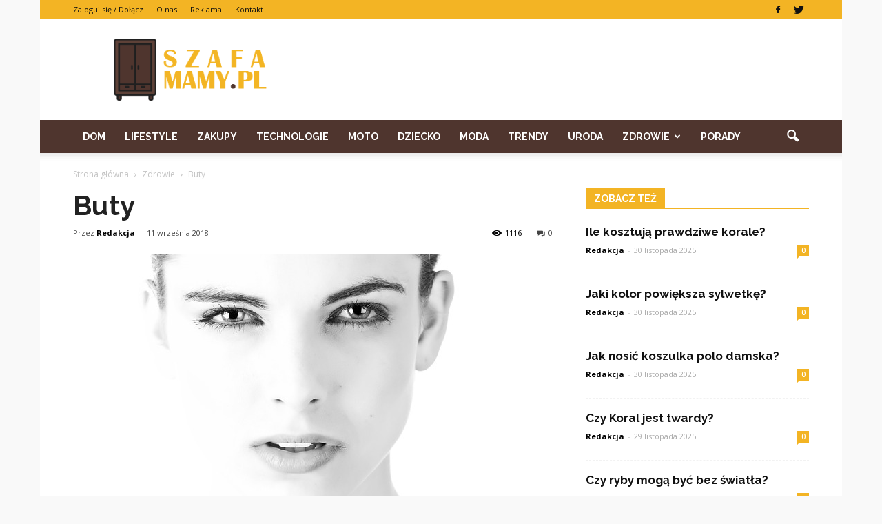

--- FILE ---
content_type: text/html; charset=UTF-8
request_url: https://www.szafamamy.pl/buty/
body_size: 91528
content:
<!doctype html >
<!--[if IE 8]>    <html class="ie8" lang="en"> <![endif]-->
<!--[if IE 9]>    <html class="ie9" lang="en"> <![endif]-->
<!--[if gt IE 8]><!--> <html lang="pl-PL"> <!--<![endif]-->
<head>
    <title>Buty | SzafaMamy.pl</title>
    <meta charset="UTF-8" />
    <meta http-equiv="Content-Type" content="text/html; charset=UTF-8">
    <meta name="viewport" content="width=device-width, initial-scale=1.0">
    <link rel="pingback" href="https://www.szafamamy.pl/xmlrpc.php" />
    <meta property="og:image" content="https://www.szafamamy.pl/wp-content/uploads/2018/08/kobieta09.jpg" /><meta name="author" content="Redakcja">
<link rel='dns-prefetch' href='//s0.wp.com' />
<link rel='dns-prefetch' href='//code.jquery.com' />
<link rel='dns-prefetch' href='//fonts.googleapis.com' />
<link rel='dns-prefetch' href='//s.w.org' />
<link rel="alternate" type="application/rss+xml" title="SzafaMamy.pl &raquo; Kanał z wpisami" href="https://www.szafamamy.pl/feed/" />
<link rel="alternate" type="application/rss+xml" title="SzafaMamy.pl &raquo; Kanał z komentarzami" href="https://www.szafamamy.pl/comments/feed/" />
<link rel="alternate" type="application/rss+xml" title="SzafaMamy.pl &raquo; Buty Kanał z komentarzami" href="https://www.szafamamy.pl/buty/feed/" />
		<script type="text/javascript">
			window._wpemojiSettings = {"baseUrl":"https:\/\/s.w.org\/images\/core\/emoji\/2.3\/72x72\/","ext":".png","svgUrl":"https:\/\/s.w.org\/images\/core\/emoji\/2.3\/svg\/","svgExt":".svg","source":{"concatemoji":"https:\/\/www.szafamamy.pl\/wp-includes\/js\/wp-emoji-release.min.js?ver=4.9.1"}};
			!function(a,b,c){function d(a,b){var c=String.fromCharCode;l.clearRect(0,0,k.width,k.height),l.fillText(c.apply(this,a),0,0);var d=k.toDataURL();l.clearRect(0,0,k.width,k.height),l.fillText(c.apply(this,b),0,0);var e=k.toDataURL();return d===e}function e(a){var b;if(!l||!l.fillText)return!1;switch(l.textBaseline="top",l.font="600 32px Arial",a){case"flag":return!(b=d([55356,56826,55356,56819],[55356,56826,8203,55356,56819]))&&(b=d([55356,57332,56128,56423,56128,56418,56128,56421,56128,56430,56128,56423,56128,56447],[55356,57332,8203,56128,56423,8203,56128,56418,8203,56128,56421,8203,56128,56430,8203,56128,56423,8203,56128,56447]),!b);case"emoji":return b=d([55358,56794,8205,9794,65039],[55358,56794,8203,9794,65039]),!b}return!1}function f(a){var c=b.createElement("script");c.src=a,c.defer=c.type="text/javascript",b.getElementsByTagName("head")[0].appendChild(c)}var g,h,i,j,k=b.createElement("canvas"),l=k.getContext&&k.getContext("2d");for(j=Array("flag","emoji"),c.supports={everything:!0,everythingExceptFlag:!0},i=0;i<j.length;i++)c.supports[j[i]]=e(j[i]),c.supports.everything=c.supports.everything&&c.supports[j[i]],"flag"!==j[i]&&(c.supports.everythingExceptFlag=c.supports.everythingExceptFlag&&c.supports[j[i]]);c.supports.everythingExceptFlag=c.supports.everythingExceptFlag&&!c.supports.flag,c.DOMReady=!1,c.readyCallback=function(){c.DOMReady=!0},c.supports.everything||(h=function(){c.readyCallback()},b.addEventListener?(b.addEventListener("DOMContentLoaded",h,!1),a.addEventListener("load",h,!1)):(a.attachEvent("onload",h),b.attachEvent("onreadystatechange",function(){"complete"===b.readyState&&c.readyCallback()})),g=c.source||{},g.concatemoji?f(g.concatemoji):g.wpemoji&&g.twemoji&&(f(g.twemoji),f(g.wpemoji)))}(window,document,window._wpemojiSettings);
		</script>
		<style type="text/css">
img.wp-smiley,
img.emoji {
	display: inline !important;
	border: none !important;
	box-shadow: none !important;
	height: 1em !important;
	width: 1em !important;
	margin: 0 .07em !important;
	vertical-align: -0.1em !important;
	background: none !important;
	padding: 0 !important;
}
</style>
<link rel='stylesheet' id='yasrcss-css'  href='https://www.szafamamy.pl/wp-content/plugins/yet-another-stars-rating/css/yasr.css' type='text/css' media='all' />
<style id='yasrcss-inline-css' type='text/css'>

		.rateit .rateit-range {
			background: url(https://www.szafamamy.pl/wp-content/plugins/yet-another-stars-rating/img/stars_16_flat.png) left 0px;
		}

		.rateit .rateit-hover {
			background: url(https://www.szafamamy.pl/wp-content/plugins/yet-another-stars-rating/img/stars_16_flat.png) left -21px;
		}

		.rateit .rateit-selected {
			background: url(https://www.szafamamy.pl/wp-content/plugins/yet-another-stars-rating/img/stars_16_flat.png) left -42px;
		}

		div.medium .rateit-range {
			/*White*/
			background: url(https://www.szafamamy.pl/wp-content/plugins/yet-another-stars-rating/img/stars_24_flat.png) left 0px;
		}

		div.medium .rateit-hover {
			/*Red*/
			background: url(https://www.szafamamy.pl/wp-content/plugins/yet-another-stars-rating/img/stars_24_flat.png) left -29px;
		}

		div.medium .rateit-selected {
			/*Yellow*/
			background: url(https://www.szafamamy.pl/wp-content/plugins/yet-another-stars-rating/img/stars_24_flat.png) left -58px ;
		}

		/* Creating set 32 */

		div.bigstars .rateit-range {
			/*White*/
			background: url(https://www.szafamamy.pl/wp-content/plugins/yet-another-stars-rating/img/stars_32_flat.png) left 0px ;
		}

		div.bigstars .rateit-hover{
			/*red*/
			background: url(https://www.szafamamy.pl/wp-content/plugins/yet-another-stars-rating/img/stars_32_flat.png) left -37px ;
		}

		div.bigstars .rateit-selected
		{
			/*Gold*/
			background: url(https://www.szafamamy.pl/wp-content/plugins/yet-another-stars-rating/img/stars_32_flat.png) left -74px ;
		}

	
</style>
<link rel='stylesheet' id='jquery-ui-css'  href='//code.jquery.com/ui/1.11.2/themes/smoothness/jquery-ui.css' type='text/css' media='all' />
<link rel='stylesheet' id='dashicons-css'  href='https://www.szafamamy.pl/wp-includes/css/dashicons.min.css?ver=4.9.1' type='text/css' media='all' />
<link rel='stylesheet' id='yasrcsslightscheme-css'  href='https://www.szafamamy.pl/wp-content/plugins/yet-another-stars-rating/css/yasr-table-light.css' type='text/css' media='all' />
<link rel='stylesheet' id='google_font_open_sans-css'  href='https://fonts.googleapis.com/css?family=Open+Sans%3A300italic%2C400italic%2C600italic%2C400%2C600%2C700&#038;ver=4.9.1' type='text/css' media='all' />
<link rel='stylesheet' id='google_font_roboto-css'  href='https://fonts.googleapis.com/css?family=Roboto%3A500%2C400italic%2C700%2C500italic%2C400%2C300&#038;ver=4.9.1' type='text/css' media='all' />
<link rel='stylesheet' id='google-fonts-style-css'  href='https://fonts.googleapis.com/css?family=Raleway%3A400%2C700&#038;ver=4.9.1' type='text/css' media='all' />
<link rel='stylesheet' id='js_composer_front-css'  href='https://www.szafamamy.pl/wp-content/plugins/js_composer/assets/css/js_composer.min.css?ver=4.11.2' type='text/css' media='all' />
<link rel='stylesheet' id='td-theme-css'  href='https://www.szafamamy.pl/wp-content/themes/Newspaper/style.css?ver=6.7.2' type='text/css' media='all' />
<link rel='stylesheet' id='jetpack_css-css'  href='https://www.szafamamy.pl/wp-content/plugins/jetpack/css/jetpack.css?ver=4.0.2' type='text/css' media='all' />
<script type='text/javascript' src='https://www.szafamamy.pl/wp-includes/js/jquery/jquery.js?ver=1.12.4'></script>
<script type='text/javascript' src='https://www.szafamamy.pl/wp-includes/js/jquery/jquery-migrate.min.js?ver=1.4.1'></script>
<link rel='https://api.w.org/' href='https://www.szafamamy.pl/wp-json/' />
<link rel="EditURI" type="application/rsd+xml" title="RSD" href="https://www.szafamamy.pl/xmlrpc.php?rsd" />
<link rel="wlwmanifest" type="application/wlwmanifest+xml" href="https://www.szafamamy.pl/wp-includes/wlwmanifest.xml" /> 
<link rel='prev' title='Zmień dietę' href='https://www.szafamamy.pl/zmien-diete/' />
<link rel='next' title='Dieta dostosowana do trybu pracy' href='https://www.szafamamy.pl/dieta-dostosowana-do-trybu-pracy/' />
<meta name="generator" content="WordPress 4.9.1" />
<link rel="canonical" href="https://www.szafamamy.pl/buty/" />
<link rel='shortlink' href='https://www.szafamamy.pl/?p=1101' />
<link rel="alternate" type="application/json+oembed" href="https://www.szafamamy.pl/wp-json/oembed/1.0/embed?url=https%3A%2F%2Fwww.szafamamy.pl%2Fbuty%2F" />
<link rel="alternate" type="text/xml+oembed" href="https://www.szafamamy.pl/wp-json/oembed/1.0/embed?url=https%3A%2F%2Fwww.szafamamy.pl%2Fbuty%2F&#038;format=xml" />
<!--[if lt IE 9]><script src="https://html5shim.googlecode.com/svn/trunk/html5.js"></script><![endif]-->
    <meta name="generator" content="Powered by Visual Composer - drag and drop page builder for WordPress."/>
<!--[if lte IE 9]><link rel="stylesheet" type="text/css" href="https://www.szafamamy.pl/wp-content/plugins/js_composer/assets/css/vc_lte_ie9.min.css" media="screen"><![endif]--><!--[if IE  8]><link rel="stylesheet" type="text/css" href="https://www.szafamamy.pl/wp-content/plugins/js_composer/assets/css/vc-ie8.min.css" media="screen"><![endif]-->
<!-- Jetpack Open Graph Tags -->
<meta property="og:type" content="article" />
<meta property="og:title" content="Buty" />
<meta property="og:url" content="https://www.szafamamy.pl/buty/" />
<meta property="og:description" content="Każdy z nas pewnie zetknął się kiedyś z problemem nieprzyjemnie pachnącego obuwia. Jest to najbardziej niekomfortowa sytuacja gdy jesteśmy u kogoś w domu i musimy ściągnąć obuwie. Co zrobić aby już…" />
<meta property="article:published_time" content="2018-09-11T13:53:07+00:00" />
<meta property="article:modified_time" content="2018-08-22T13:53:55+00:00" />
<meta property="og:site_name" content="SzafaMamy.pl" />
<meta property="og:image" content="https://www.szafamamy.pl/wp-content/uploads/2018/08/kobieta09.jpg" />
<meta property="og:image:width" content="640" />
<meta property="og:image:height" content="426" />
<meta property="og:locale" content="pl_PL" />
<meta name="twitter:site" content="@szafamamy_pl" />
<meta name="twitter:image" content="https://www.szafamamy.pl/wp-content/uploads/2018/08/kobieta09.jpg?w=640" />
<meta name="twitter:card" content="summary_large_image" />
<meta name="twitter:creator" content="@szafamamy_pl" />

<!-- JS generated by theme -->

<script>
    

var tdBlocksArray = []; //here we store all the items for the current page

//td_block class - each ajax block uses a object of this class for requests
function tdBlock() {
    this.id = '';
    this.block_type = 1; //block type id (1-234 etc)
    this.atts = '';
    this.td_column_number = '';
    this.td_current_page = 1; //
    this.post_count = 0; //from wp
    this.found_posts = 0; //from wp
    this.max_num_pages = 0; //from wp
    this.td_filter_value = ''; //current live filter value
    this.is_ajax_running = false;
    this.td_user_action = ''; // load more or infinite loader (used by the animation)
    this.header_color = '';
    this.ajax_pagination_infinite_stop = ''; //show load more at page x
}

    
    
        // td_js_generator - mini detector
        (function(){
            var htmlTag = document.getElementsByTagName("html")[0];

            if ( navigator.userAgent.indexOf("MSIE 10.0") > -1 ) {
                htmlTag.className += ' ie10';
            }

            if ( !!navigator.userAgent.match(/Trident.*rv\:11\./) ) {
                htmlTag.className += ' ie11';
            }

            if ( /(iPad|iPhone|iPod)/g.test(navigator.userAgent) ) {
                htmlTag.className += ' td-md-is-ios';
            }

            var user_agent = navigator.userAgent.toLowerCase();
            if ( user_agent.indexOf("android") > -1 ) {
                htmlTag.className += ' td-md-is-android';
            }

            if ( -1 !== navigator.userAgent.indexOf('Mac OS X')  ) {
                htmlTag.className += ' td-md-is-os-x';
            }

            if ( /chrom(e|ium)/.test(navigator.userAgent.toLowerCase()) ) {
               htmlTag.className += ' td-md-is-chrome';
            }

            if ( -1 !== navigator.userAgent.indexOf('Firefox') ) {
                htmlTag.className += ' td-md-is-firefox';
            }

            if ( -1 !== navigator.userAgent.indexOf('Safari') && -1 === navigator.userAgent.indexOf('Chrome') ) {
                htmlTag.className += ' td-md-is-safari';
            }

        })();




        var tdLocalCache = {};

        ( function () {
            "use strict";

            tdLocalCache = {
                data: {},
                remove: function (resource_id) {
                    delete tdLocalCache.data[resource_id];
                },
                exist: function (resource_id) {
                    return tdLocalCache.data.hasOwnProperty(resource_id) && tdLocalCache.data[resource_id] !== null;
                },
                get: function (resource_id) {
                    return tdLocalCache.data[resource_id];
                },
                set: function (resource_id, cachedData) {
                    tdLocalCache.remove(resource_id);
                    tdLocalCache.data[resource_id] = cachedData;
                }
            };
        })();

    
    
var td_viewport_interval_list=[{"limitBottom":767,"sidebarWidth":228},{"limitBottom":1018,"sidebarWidth":300},{"limitBottom":1140,"sidebarWidth":324}];
var td_animation_stack_effect="type0";
var tds_animation_stack=true;
var td_animation_stack_specific_selectors=".entry-thumb, img";
var td_animation_stack_general_selectors=".td-animation-stack img, .post img";
var tds_general_modal_image="yes";
var td_ajax_url="https:\/\/www.szafamamy.pl\/wp-admin\/admin-ajax.php?td_theme_name=Newspaper&v=6.7.2";
var td_get_template_directory_uri="https:\/\/www.szafamamy.pl\/wp-content\/themes\/Newspaper";
var tds_snap_menu="";
var tds_logo_on_sticky="";
var tds_header_style="";
var td_please_wait="Prosz\u0119 czeka\u0107 ...";
var td_email_user_pass_incorrect="U\u017cytkownik lub has\u0142o niepoprawne!";
var td_email_user_incorrect="E-mail lub nazwa u\u017cytkownika jest niepoprawna!";
var td_email_incorrect="E-mail niepoprawny!";
var tds_more_articles_on_post_enable="";
var tds_more_articles_on_post_time_to_wait="";
var tds_more_articles_on_post_pages_distance_from_top=0;
var tds_theme_color_site_wide="#f3b424";
var tds_smart_sidebar="enabled";
var tdThemeName="Newspaper";
var td_magnific_popup_translation_tPrev="Poprzedni (Strza\u0142ka w lewo)";
var td_magnific_popup_translation_tNext="Nast\u0119pny (Strza\u0142ka w prawo)";
var td_magnific_popup_translation_tCounter="%curr% z %total%";
var td_magnific_popup_translation_ajax_tError="Zawarto\u015b\u0107 z %url% nie mo\u017ce by\u0107 za\u0142adowana.";
var td_magnific_popup_translation_image_tError="Obraz #%curr% nie mo\u017ce by\u0107 za\u0142adowany.";
var td_ad_background_click_link="";
var td_ad_background_click_target="";
</script>


<!-- Header style compiled by theme -->

<style>
    

body {
	background-color:#f9f9f9;
}
.td-header-wrap .black-menu .sf-menu > .current-menu-item > a,
    .td-header-wrap .black-menu .sf-menu > .current-menu-ancestor > a,
    .td-header-wrap .black-menu .sf-menu > .current-category-ancestor > a,
    .td-header-wrap .black-menu .sf-menu > li > a:hover,
    .td-header-wrap .black-menu .sf-menu > .sfHover > a,
    .td-header-style-12 .td-header-menu-wrap-full,
    .sf-menu > .current-menu-item > a:after,
    .sf-menu > .current-menu-ancestor > a:after,
    .sf-menu > .current-category-ancestor > a:after,
    .sf-menu > li:hover > a:after,
    .sf-menu > .sfHover > a:after,
    .sf-menu ul .td-menu-item > a:hover,
    .sf-menu ul .sfHover > a,
    .sf-menu ul .current-menu-ancestor > a,
    .sf-menu ul .current-category-ancestor > a,
    .sf-menu ul .current-menu-item > a,
    .td-header-style-12 .td-affix,
    .header-search-wrap .td-drop-down-search:after,
    .header-search-wrap .td-drop-down-search .btn:hover,
    input[type=submit]:hover,
    .td-read-more a,
    .td-post-category:hover,
    .td-grid-style-1.td-hover-1 .td-big-grid-post:hover .td-post-category,
    .td-grid-style-5.td-hover-1 .td-big-grid-post:hover .td-post-category,
    .td_top_authors .td-active .td-author-post-count,
    .td_top_authors .td-active .td-author-comments-count,
    .td_top_authors .td_mod_wrap:hover .td-author-post-count,
    .td_top_authors .td_mod_wrap:hover .td-author-comments-count,
    .td-404-sub-sub-title a:hover,
    .td-search-form-widget .wpb_button:hover,
    .td-rating-bar-wrap div,
    .td_category_template_3 .td-current-sub-category,
    .td-login-wrap .btn,
    .td_display_err,
    .td_display_msg_ok,
    .dropcap,
    .td_wrapper_video_playlist .td_video_controls_playlist_wrapper,
    .wpb_default,
    .wpb_default:hover,
    .td-left-smart-list:hover,
    .td-right-smart-list:hover,
    .woocommerce-checkout .woocommerce input.button:hover,
    .woocommerce-page .woocommerce a.button:hover,
    .woocommerce-account div.woocommerce .button:hover,
    #bbpress-forums button:hover,
    .bbp_widget_login .button:hover,
    .td-footer-wrapper .td-post-category,
    .td-footer-wrapper .widget_product_search input[type="submit"]:hover,
    .woocommerce .product a.button:hover,
    .woocommerce .product #respond input#submit:hover,
    .woocommerce .checkout input#place_order:hover,
    .woocommerce .woocommerce.widget .button:hover,
    .single-product .product .summary .cart .button:hover,
    .woocommerce-cart .woocommerce table.cart .button:hover,
    .woocommerce-cart .woocommerce .shipping-calculator-form .button:hover,
    .td-next-prev-wrap a:hover,
    .td-load-more-wrap a:hover,
    .td-post-small-box a:hover,
    .page-nav .current,
    .page-nav:first-child > div,
    .td_category_template_8 .td-category-header .td-category a.td-current-sub-category,
    .td_category_template_4 .td-category-siblings .td-category a:hover,
    #bbpress-forums .bbp-pagination .current,
    #bbpress-forums #bbp-single-user-details #bbp-user-navigation li.current a,
    .td-theme-slider:hover .slide-meta-cat a,
    a.vc_btn-black:hover,
    .td-trending-now-wrapper:hover .td-trending-now-title,
    .td-scroll-up-visible,
    .td-mobile-close a,
    .td-smart-list-button:hover,
    .td-weather-information:before,
    .td-weather-week:before {
        background-color: #f3b424;
    }

    .woocommerce .woocommerce-message .button:hover,
    .woocommerce .woocommerce-error .button:hover,
    .woocommerce .woocommerce-info .button:hover {
        background-color: #f3b424 !important;
    }

    .woocommerce .product .onsale,
    .woocommerce.widget .ui-slider .ui-slider-handle {
        background: none #f3b424;
    }

    .woocommerce.widget.widget_layered_nav_filters ul li a {
        background: none repeat scroll 0 0 #f3b424 !important;
    }

    a,
    cite a:hover,
    .td_mega_menu_sub_cats .cur-sub-cat,
    .td-mega-span h3 a:hover,
    .td_mod_mega_menu:hover .entry-title a,
    .header-search-wrap .result-msg a:hover,
    .top-header-menu li a:hover,
    .top-header-menu .current-menu-item > a,
    .top-header-menu .current-menu-ancestor > a,
    .top-header-menu .current-category-ancestor > a,
    .td-social-icon-wrap > a:hover,
    .td-header-sp-top-widget .td-social-icon-wrap a:hover,
    .td-page-content blockquote p,
    .td-post-content blockquote p,
    .mce-content-body blockquote p,
    .comment-content blockquote p,
    .wpb_text_column blockquote p,
    .td_block_text_with_title blockquote p,
    .td_module_wrap:hover .entry-title a,
    .td-subcat-filter .td-subcat-list a:hover,
    .td-subcat-filter .td-subcat-dropdown a:hover,
    .td_quote_on_blocks,
    .dropcap2,
    .dropcap3,
    .td_top_authors .td-active .td-authors-name a,
    .td_top_authors .td_mod_wrap:hover .td-authors-name a,
    .td-post-next-prev-content a:hover,
    .author-box-wrap .td-author-social a:hover,
    .td-author-name a:hover,
    .td-author-url a:hover,
    .td_mod_related_posts:hover h3 > a,
    .td-post-template-11 .td-related-title .td-related-left:hover,
    .td-post-template-11 .td-related-title .td-related-right:hover,
    .td-post-template-11 .td-related-title .td-cur-simple-item,
    .td-post-template-11 .td_block_related_posts .td-next-prev-wrap a:hover,
    .comment-reply-link:hover,
    .logged-in-as a:hover,
    #cancel-comment-reply-link:hover,
    .td-search-query,
    .td-category-header .td-pulldown-category-filter-link:hover,
    .td-category-siblings .td-subcat-dropdown a:hover,
    .td-category-siblings .td-subcat-dropdown a.td-current-sub-category,
    .td-login-wrap .td-login-info-text a:hover,
    .widget a:hover,
    .widget_calendar tfoot a:hover,
    .woocommerce a.added_to_cart:hover,
    #bbpress-forums li.bbp-header .bbp-reply-content span a:hover,
    #bbpress-forums .bbp-forum-freshness a:hover,
    #bbpress-forums .bbp-topic-freshness a:hover,
    #bbpress-forums .bbp-forums-list li a:hover,
    #bbpress-forums .bbp-forum-title:hover,
    #bbpress-forums .bbp-topic-permalink:hover,
    #bbpress-forums .bbp-topic-started-by a:hover,
    #bbpress-forums .bbp-topic-started-in a:hover,
    #bbpress-forums .bbp-body .super-sticky li.bbp-topic-title .bbp-topic-permalink,
    #bbpress-forums .bbp-body .sticky li.bbp-topic-title .bbp-topic-permalink,
    .widget_display_replies .bbp-author-name,
    .widget_display_topics .bbp-author-name,
    .footer-email-wrap a,
    .td-subfooter-menu li a:hover,
    .footer-social-wrap a:hover,
    a.vc_btn-black:hover,
    .td-mobile-content li a:hover,
    .td-mobile-content .sfHover > a,
    .td-mobile-content .current-menu-item > a,
    .td-mobile-content .current-menu-ancestor > a,
    .td-mobile-content .current-category-ancestor > a,
    .td-smart-list-dropdown-wrap .td-smart-list-button:hover {
        color: #f3b424;
    }

    .td_login_tab_focus,
    a.vc_btn-black.vc_btn_square_outlined:hover,
    a.vc_btn-black.vc_btn_outlined:hover,
    .td-mega-menu-page .wpb_content_element ul li a:hover {
        color: #f3b424 !important;
    }

    .td-next-prev-wrap a:hover,
    .td-load-more-wrap a:hover,
    .td-post-small-box a:hover,
    .page-nav .current,
    .page-nav:first-child > div,
    .td_category_template_8 .td-category-header .td-category a.td-current-sub-category,
    .td_category_template_4 .td-category-siblings .td-category a:hover,
    #bbpress-forums .bbp-pagination .current,
    .td-login-panel-title,
    .post .td_quote_box,
    .page .td_quote_box,
    a.vc_btn-black:hover {
        border-color: #f3b424;
    }

    .td_wrapper_video_playlist .td_video_currently_playing:after {
        border-color: #f3b424 !important;
    }

    .header-search-wrap .td-drop-down-search:before {
        border-color: transparent transparent #f3b424 transparent;
    }

    .block-title > span,
    .block-title > a,
    .block-title > label,
    .widgettitle,
    .widgettitle:after,
    .td-trending-now-title,
    .td-trending-now-wrapper:hover .td-trending-now-title,
    .wpb_tabs li.ui-tabs-active a,
    .wpb_tabs li:hover a,
    .vc_tta-container .vc_tta-color-grey.vc_tta-tabs-position-top.vc_tta-style-classic .vc_tta-tabs-container .vc_tta-tab.vc_active > a,
    .vc_tta-container .vc_tta-color-grey.vc_tta-tabs-position-top.vc_tta-style-classic .vc_tta-tabs-container .vc_tta-tab:hover > a,
    .td-related-title .td-cur-simple-item,
    .woocommerce .product .products h2,
    .td-subcat-filter .td-subcat-dropdown:hover .td-subcat-more {
    	background-color: #f3b424;
    }

    .woocommerce div.product .woocommerce-tabs ul.tabs li.active {
    	background-color: #f3b424 !important;
    }

    .block-title,
    .td-related-title,
    .wpb_tabs .wpb_tabs_nav,
    .vc_tta-container .vc_tta-color-grey.vc_tta-tabs-position-top.vc_tta-style-classic .vc_tta-tabs-container,
    .woocommerce div.product .woocommerce-tabs ul.tabs:before {
        border-color: #f3b424;
    }
    .td_block_wrap .td-subcat-item .td-cur-simple-item {
	    color: #f3b424;
	}


    
    .td-grid-style-4 .entry-title
    {
        background-color: rgba(243, 180, 36, 0.7);
    }

    
    .td-header-wrap .td-header-top-menu-full,
    .td-header-wrap .top-header-menu .sub-menu {
        background-color: #f3b424;
    }
    .td-header-style-8 .td-header-top-menu-full {
        background-color: transparent;
    }
    .td-header-style-8 .td-header-top-menu-full .td-header-top-menu {
        background-color: #f3b424;
        padding-left: 15px;
        padding-right: 15px;
    }

    .td-header-wrap .td-header-top-menu-full .td-header-top-menu,
    .td-header-wrap .td-header-top-menu-full {
        border-bottom: none;
    }


    
    .td-header-top-menu,
    .td-header-top-menu a,
    .td-header-wrap .td-header-top-menu-full .td-header-top-menu,
    .td-header-wrap .td-header-top-menu-full a,
    .td-header-style-8 .td-header-top-menu,
    .td-header-style-8 .td-header-top-menu a {
        color: #111111;
    }

    
    .top-header-menu .current-menu-item > a,
    .top-header-menu .current-menu-ancestor > a,
    .top-header-menu .current-category-ancestor > a,
    .top-header-menu li a:hover {
        color: #ffffff;
    }

    
    .td-header-wrap .td-header-sp-top-widget .td-icon-font {
        color: #111111;
    }

    
    .td-header-wrap .td-header-menu-wrap-full,
    .sf-menu > .current-menu-ancestor > a,
    .sf-menu > .current-category-ancestor > a,
    .td-header-menu-wrap.td-affix,
    .td-header-style-3 .td-header-main-menu,
    .td-header-style-3 .td-affix .td-header-main-menu,
    .td-header-style-4 .td-header-main-menu,
    .td-header-style-4 .td-affix .td-header-main-menu,
    .td-header-style-8 .td-header-menu-wrap.td-affix,
    .td-header-style-8 .td-header-top-menu-full {
		background-color: #4f352e;
    }


    .td-boxed-layout .td-header-style-3 .td-header-menu-wrap,
    .td-boxed-layout .td-header-style-4 .td-header-menu-wrap {
    	background-color: #4f352e !important;
    }


    @media (min-width: 1019px) {
        .td-header-style-1 .td-header-sp-recs,
        .td-header-style-1 .td-header-sp-logo {
            margin-bottom: 28px;
        }
    }

    @media (min-width: 768px) and (max-width: 1018px) {
        .td-header-style-1 .td-header-sp-recs,
        .td-header-style-1 .td-header-sp-logo {
            margin-bottom: 14px;
        }
    }

    .td-header-style-7 .td-header-top-menu {
        border-bottom: none;
    }


    
    .sf-menu ul .td-menu-item > a:hover,
    .sf-menu ul .sfHover > a,
    .sf-menu ul .current-menu-ancestor > a,
    .sf-menu ul .current-category-ancestor > a,
    .sf-menu ul .current-menu-item > a,
    .sf-menu > .current-menu-item > a:after,
    .sf-menu > .current-menu-ancestor > a:after,
    .sf-menu > .current-category-ancestor > a:after,
    .sf-menu > li:hover > a:after,
    .sf-menu > .sfHover > a:after,
    .td_block_mega_menu .td-next-prev-wrap a:hover,
    .td-mega-span .td-post-category:hover,
    .td-header-wrap .black-menu .sf-menu > li > a:hover,
    .td-header-wrap .black-menu .sf-menu > .current-menu-ancestor > a,
    .td-header-wrap .black-menu .sf-menu > .sfHover > a,
    .header-search-wrap .td-drop-down-search:after,
    .header-search-wrap .td-drop-down-search .btn:hover,
    .td-header-wrap .black-menu .sf-menu > .current-menu-item > a,
    .td-header-wrap .black-menu .sf-menu > .current-menu-ancestor > a,
    .td-header-wrap .black-menu .sf-menu > .current-category-ancestor > a,
    .td-mobile-close a {
        background-color: #f3b424;
    }


    .td_block_mega_menu .td-next-prev-wrap a:hover {
        border-color: #f3b424;
    }

    .header-search-wrap .td-drop-down-search:before {
        border-color: transparent transparent #f3b424 transparent;
    }

    .td_mega_menu_sub_cats .cur-sub-cat,
    .td_mod_mega_menu:hover .entry-title a,
    .td-mobile-content li a:hover,
    .td-mobile-content .current-menu-item > a,
    .td-mobile-content .current-menu-ancestor > a,
    .td-mobile-content .current-category-ancestor > a {
        color: #f3b424;
    }


    
    .td-header-wrap .td-header-menu-wrap .sf-menu > li > a,
    .td-header-wrap .header-search-wrap .td-icon-search {
        color: #ffffff;
    }


    
    .post .td-post-header .entry-title {
        color: #222222;
    }
    .td_module_15 .entry-title a {
        color: #222222;
    }

    
    .td-footer-wrapper::before {
        background-size: 100% auto;
    }

    
    .td-footer-wrapper::before {
        opacity: 0.3;
    }




    
    ul.sf-menu > .td-menu-item > a {
        font-family:Raleway;
	
    }
    
    .sf-menu ul .td-menu-item a {
        font-family:Raleway;
	
    }
	
    .td-mobile-content #menu-main-menu > li > a {
        font-family:Raleway;
	
    }
    
    .td-mobile-content .sub-menu a {
        font-family:Raleway;
	
    }



	
    .block-title > span,
    .block-title > a,
    .widgettitle,
    .td-trending-now-title,
    .wpb_tabs li a,
    .vc_tta-container .vc_tta-color-grey.vc_tta-tabs-position-top.vc_tta-style-classic .vc_tta-tabs-container .vc_tta-tab > a,
    .td-related-title a,
    .woocommerce div.product .woocommerce-tabs ul.tabs li a,
    .woocommerce .product .products h2 {
        font-family:Raleway;
	font-weight:bold;
	
    }
    
	.td_module_wrap .td-module-title {
		font-family:Raleway;
	
	}
     
    .td_module_1 .td-module-title {
    	font-weight:bold;
	
    }
    
    .td_module_2 .td-module-title {
    	font-weight:bold;
	
    }
    
    .td_module_3 .td-module-title {
    	font-weight:bold;
	
    }
    
    .td_module_4 .td-module-title {
    	font-weight:bold;
	
    }
    
    .td_module_5 .td-module-title {
    	font-weight:bold;
	
    }
    
    .td_module_6 .td-module-title {
    	font-weight:bold;
	
    }
    
    .td_module_7 .td-module-title {
    	font-weight:bold;
	
    }
    
    .td_module_8 .td-module-title {
    	font-weight:bold;
	
    }
    
    .td_module_9 .td-module-title {
    	font-weight:bold;
	
    }
    
    .td_module_10 .td-module-title {
    	font-weight:bold;
	
    }
    
    .td_module_11 .td-module-title {
    	font-weight:bold;
	
    }
    
    .td_module_12 .td-module-title {
    	font-weight:bold;
	
    }
    
    .td_module_13 .td-module-title {
    	font-weight:bold;
	
    }
    
    .td_module_14 .td-module-title {
    	font-weight:bold;
	
    }
    
    .td_module_15 .entry-title {
    	font-weight:bold;
	
    }
    
    .td_module_16 .td-module-title {
    	font-weight:bold;
	
    }




	
	.td_block_trending_now .entry-title a,
	.td-theme-slider .td-module-title a,
    .td-big-grid-post .entry-title {
		font-family:Raleway;
	
	}
    
    .td_module_mx1 .td-module-title a {
    	font-weight:bold;
	
    }
    
    .td_module_mx2 .td-module-title a {
    	font-weight:bold;
	
    }
    
    .td_module_mx3 .td-module-title a {
    	font-weight:bold;
	
    }
    
    .td_module_mx4 .td-module-title a {
    	font-weight:bold;
	
    }
    
    .td_module_mx7 .td-module-title a {
    	font-weight:bold;
	
    }
    
    .td_module_mx8 .td-module-title a {
    	font-weight:bold;
	
    }
    
    .td_block_trending_now .entry-title a {
    	font-weight:bold;
	
    }
    
    .td-theme-slider.iosSlider-col-1 .td-module-title a {
        font-weight:bold;
	
    }
    
    .td-theme-slider.iosSlider-col-2 .td-module-title a {
        font-weight:bold;
	
    }
    
    .td-theme-slider.iosSlider-col-3 .td-module-title a {
        font-weight:bold;
	
    }
    
    .td-big-grid-post.td-big-thumb .td-big-grid-meta,
    .td-big-thumb .td-big-grid-meta .entry-title {
        font-weight:bold;
	
    }
    
    .td-big-grid-post.td-medium-thumb .td-big-grid-meta,
    .td-medium-thumb .td-big-grid-meta .entry-title {
        font-weight:bold;
	
    }
    
    .td-big-grid-post.td-small-thumb .td-big-grid-meta,
    .td-small-thumb .td-big-grid-meta .entry-title {
        font-weight:bold;
	
    }
    
    .td-big-grid-post.td-tiny-thumb .td-big-grid-meta,
    .td-tiny-thumb .td-big-grid-meta .entry-title {
        font-weight:bold;
	
    }
    
    .homepage-post .td-post-template-8 .td-post-header .entry-title {
        font-weight:bold;
	
    }



	
	.post .td-post-header .entry-title {
		font-family:Raleway;
	
	}
    
    .td-post-template-default .td-post-header .entry-title {
        font-weight:bold;
	
    }
    
    .td-post-template-1 .td-post-header .entry-title {
        font-weight:bold;
	
    }
    
    .td-post-template-2 .td-post-header .entry-title {
        font-weight:bold;
	
    }
    
    .td-post-template-3 .td-post-header .entry-title {
        font-weight:bold;
	
    }
    
    .td-post-template-4 .td-post-header .entry-title {
        font-weight:bold;
	
    }
    
    .td-post-template-5 .td-post-header .entry-title {
        font-weight:bold;
	
    }
    
    .td-post-template-6 .td-post-header .entry-title {
        font-weight:bold;
	
    }
    
    .td-post-template-7 .td-post-header .entry-title {
        font-weight:bold;
	
    }
    
    .td-post-template-8 .td-post-header .entry-title {
        font-weight:bold;
	
    }
    
    .td-post-template-9 .td-post-header .entry-title {
        font-weight:bold;
	
    }
    
    .td-post-template-10 .td-post-header .entry-title {
        font-weight:bold;
	
    }
    
    .td-post-template-11 .td-post-header .entry-title {
        font-weight:bold;
	
    }
    
    .td-post-template-12 .td-post-header .entry-title {
        font-weight:bold;
	
    }
    
    .td-page-title,
    .woocommerce-page .page-title,
    .td-category-title-holder .td-page-title {
    	font-family:Raleway;
	font-weight:bold;
	
    }



/* Style generated by theme for demo: health */

.td-health .td-module-comments a {
        	background-color: #f3b424;
    	}
    	.td-health .td-module-comments a:after {
        	border-color: #f3b424 transparent transparent transparent;
    	}
    	.td-health .td-header-style-6 .sf-menu > li > a:hover,
	    .td-health .td-header-style-6 .sf-menu > .sfHover > a,
	    .td-health .td-header-style-6 .sf-menu > .current-menu-item > a,
	    .td-health .td-header-style-6 .sf-menu > .current-menu-ancestor > a,
	    .td-health .td-header-style-6 .sf-menu > .current-category-ancestor > a {
	        color: #f3b424 !important;
	    }
</style>

<script>
  (function(i,s,o,g,r,a,m){i['GoogleAnalyticsObject']=r;i[r]=i[r]||function(){
  (i[r].q=i[r].q||[]).push(arguments)},i[r].l=1*new Date();a=s.createElement(o),
  m=s.getElementsByTagName(o)[0];a.async=1;a.src=g;m.parentNode.insertBefore(a,m)
  })(window,document,'script','https://www.google-analytics.com/analytics.js','ga');

  ga('create', 'UA-77248415-1', 'auto');
  ga('send', 'pageview');

</script><noscript><style type="text/css"> .wpb_animate_when_almost_visible { opacity: 1; }</style></noscript></head>

<body class="post-template-default single single-post postid-1101 single-format-standard buty td-health wpb-js-composer js-comp-ver-4.11.2 vc_responsive td-animation-stack-type0 td-boxed-layout" itemscope="itemscope" itemtype="https://schema.org/WebPage">


<div class="td-scroll-up"><i class="td-icon-menu-up"></i></div>

<div id="td-outer-wrap">

    <div class="td-transition-content-and-menu td-mobile-nav-wrap">
        <div id="td-mobile-nav">
    <!-- mobile menu close -->
    <div class="td-mobile-close">
        <a href="#">ZAMKNIJ</a>
        <div class="td-nav-triangle"></div>
    </div>

    <div class="td-mobile-content">
        <div class="menu-menu-container"><ul id="menu-menu" class=""><li id="menu-item-851" class="menu-item menu-item-type-taxonomy menu-item-object-category menu-item-first menu-item-851"><a href="https://www.szafamamy.pl/category/dom/">Dom</a></li>
<li id="menu-item-852" class="menu-item menu-item-type-taxonomy menu-item-object-category menu-item-852"><a href="https://www.szafamamy.pl/category/lifestyle/">Lifestyle</a></li>
<li id="menu-item-855" class="menu-item menu-item-type-taxonomy menu-item-object-category menu-item-855"><a href="https://www.szafamamy.pl/category/zakupy/">Zakupy</a></li>
<li id="menu-item-854" class="menu-item menu-item-type-taxonomy menu-item-object-category menu-item-854"><a href="https://www.szafamamy.pl/category/technologie/">Technologie</a></li>
<li id="menu-item-853" class="menu-item menu-item-type-taxonomy menu-item-object-category menu-item-853"><a href="https://www.szafamamy.pl/category/moto/">Moto</a></li>
<li id="menu-item-620" class="menu-item menu-item-type-taxonomy menu-item-object-category menu-item-620"><a href="https://www.szafamamy.pl/category/dziecko/">Dziecko</a></li>
<li id="menu-item-83" class="menu-item menu-item-type-taxonomy menu-item-object-category menu-item-83"><a href="https://www.szafamamy.pl/category/moda/">Moda</a></li>
<li id="menu-item-85" class="menu-item menu-item-type-taxonomy menu-item-object-category menu-item-85"><a href="https://www.szafamamy.pl/category/trendy/">Trendy</a></li>
<li id="menu-item-84" class="menu-item menu-item-type-taxonomy menu-item-object-category menu-item-84"><a href="https://www.szafamamy.pl/category/uroda/">Uroda</a></li>
<li id="menu-item-86" class="menu-item menu-item-type-taxonomy menu-item-object-category current-post-ancestor current-menu-parent current-post-parent menu-item-has-children menu-item-86"><a href="https://www.szafamamy.pl/category/zdrowie/">Zdrowie</a>
<ul class="sub-menu">
	<li id="menu-item-850" class="menu-item menu-item-type-taxonomy menu-item-object-category menu-item-850"><a href="https://www.szafamamy.pl/category/dieta/">Dieta</a></li>
</ul>
</li>
<li id="menu-item-621" class="menu-item menu-item-type-taxonomy menu-item-object-category menu-item-621"><a href="https://www.szafamamy.pl/category/porady/">Porady</a></li>
</ul></div>    </div>
</div>    </div>

        <div class="td-transition-content-and-menu td-content-wrap">



<!--
Header style 1
-->

<div class="td-header-wrap td-header-style-1">

    <div class="td-header-top-menu-full">
        <div class="td-container td-header-row td-header-top-menu">
            
    <div class="top-bar-style-1">
        
<div class="td-header-sp-top-menu">


	
                <ul class="top-header-menu td_ul_login"><li class="menu-item"><a class="td-login-modal-js menu-item" href="#login-form" data-effect="mpf-td-login-effect">Zaloguj się / Dołącz</a><span class="td-sp-ico-login td_sp_login_ico_style"></span></li></ul>
                <div  id="login-form" class="white-popup-block mfp-hide mfp-with-anim">
                    <ul class="td-login-tabs">
                        <li><a id="login-link" class="td_login_tab_focus">ZALOGUJ SIĘ</a></li>
                    </ul>



                    <div class="td-login-wrap">
                        <div class="td_display_err"></div>

                        <div id="td-login-div" class="">
                            <div class="td-login-panel-title">Witamy! Zaloguj się na swoje konto</div>
                            <input class="td-login-input" type="text" name="login_email" id="login_email" placeholder="Twoja nazwa użytkownika" value="" required>
                            <input class="td-login-input" type="password" name="login_pass" id="login_pass" value="" placeholder="Twoje hasło" required>
                            <input type="button" name="login_button" id="login_button" class="wpb_button btn td-login-button" value="Zaloguj się">


                            <div class="td-login-info-text"><a href="#" id="forgot-pass-link">Nie pamiętasz hasła?</a></div>


                        </div>

                        

                         <div id="td-forgot-pass-div" class="td-dispaly-none">
                            <div class="td-login-panel-title">Odzyskaj swoje hasło</div>
                            <input class="td-login-input" type="text" name="forgot_email" id="forgot_email" placeholder="Twój e-mail" value="" required>
                            <input type="button" name="forgot_button" id="forgot_button" class="wpb_button btn td-login-button" value="Wyślij Moją Przepustkę">
                        </div>




                    </div>
                </div>
                <div class="menu-top-container"><ul id="menu-menu-top" class="top-header-menu"><li id="menu-item-88" class="menu-item menu-item-type-post_type menu-item-object-page menu-item-first td-menu-item td-normal-menu menu-item-88"><a href="https://www.szafamamy.pl/o-nas/">O nas</a></li>
<li id="menu-item-89" class="menu-item menu-item-type-post_type menu-item-object-page td-menu-item td-normal-menu menu-item-89"><a href="https://www.szafamamy.pl/reklama/">Reklama</a></li>
<li id="menu-item-87" class="menu-item menu-item-type-post_type menu-item-object-page td-menu-item td-normal-menu menu-item-87"><a href="https://www.szafamamy.pl/kontakt/">Kontakt</a></li>
</ul></div></div>
        <div class="td-header-sp-top-widget">
    <span class="td-social-icon-wrap"><a target="_blank" href="https://www.facebook.com/Szafa-Mamy-117035949704018/" title="Facebook"><i class="td-icon-font td-icon-facebook"></i></a></span><span class="td-social-icon-wrap"><a target="_blank" href="https://twitter.com/szafamamy_pl" title="Twitter"><i class="td-icon-font td-icon-twitter"></i></a></span></div>
    </div>

        </div>
    </div>

    <div class="td-banner-wrap-full td-logo-wrap-full">
        <div class="td-container td-header-row td-header-header">
            <div class="td-header-sp-logo">
                        <a href="https://www.szafamamy.pl/"><img src="http://www.szafamamy.pl/wp-content/uploads/2016/05/SZAFA-MAMY.png" alt="" title="SZAFA MAMY"/></a>
                </div>
            <div class="td-header-sp-recs">
                <div class="td-header-rec-wrap">
    
 <!-- A generated by theme --> 

<script async src="//pagead2.googlesyndication.com/pagead/js/adsbygoogle.js"></script><div class="td-g-rec td-g-rec-id-header">
<script type="text/javascript">
var td_screen_width = document.body.clientWidth;

                    if ( td_screen_width >= 1140 ) {
                        /* large monitors */
                        document.write('<ins class="adsbygoogle" style="display:inline-block;width:728px;height:90px" data-ad-client="ca-pub-3624369775460466" data-ad-slot="2557283684"></ins>');
                        (adsbygoogle = window.adsbygoogle || []).push({});
                    }
            
	                    if ( td_screen_width >= 1019  && td_screen_width < 1140 ) {
	                        /* landscape tablets */
                        document.write('<ins class="adsbygoogle" style="display:inline-block;width:468px;height:60px" data-ad-client="ca-pub-3624369775460466" data-ad-slot="2557283684"></ins>');
	                        (adsbygoogle = window.adsbygoogle || []).push({});
	                    }
	                
                    if ( td_screen_width >= 768  && td_screen_width < 1019 ) {
                        /* portrait tablets */
                        document.write('<ins class="adsbygoogle" style="display:inline-block;width:468px;height:60px" data-ad-client="ca-pub-3624369775460466" data-ad-slot="2557283684"></ins>');
                        (adsbygoogle = window.adsbygoogle || []).push({});
                    }
                
                    if ( td_screen_width < 768 ) {
                        /* Phones */
                        document.write('<ins class="adsbygoogle" style="display:inline-block;width:320px;height:50px" data-ad-client="ca-pub-3624369775460466" data-ad-slot="2557283684"></ins>');
                        (adsbygoogle = window.adsbygoogle || []).push({});
                    }
                </script>
</div>

 <!-- end A --> 


</div>            </div>
        </div>
    </div>

    <div class="td-header-menu-wrap-full">
        <div class="td-header-menu-wrap td-header-gradient">
            <div class="td-container td-header-row td-header-main-menu">
                <div id="td-header-menu">
    <div id="td-top-mobile-toggle"><a href="#"><i class="td-icon-font td-icon-mobile"></i></a></div>
    <div class="td-main-menu-logo">
                <a href="https://www.szafamamy.pl/"><img src="http://www.szafamamy.pl/wp-content/uploads/2016/05/SZAFA-MAMY.png" alt="" title="SZAFA MAMY"/></a>
        </div>
    <div class="menu-menu-container"><ul id="menu-menu-1" class="sf-menu"><li class="menu-item menu-item-type-taxonomy menu-item-object-category menu-item-first td-menu-item td-normal-menu menu-item-851"><a href="https://www.szafamamy.pl/category/dom/">Dom</a></li>
<li class="menu-item menu-item-type-taxonomy menu-item-object-category td-menu-item td-normal-menu menu-item-852"><a href="https://www.szafamamy.pl/category/lifestyle/">Lifestyle</a></li>
<li class="menu-item menu-item-type-taxonomy menu-item-object-category td-menu-item td-normal-menu menu-item-855"><a href="https://www.szafamamy.pl/category/zakupy/">Zakupy</a></li>
<li class="menu-item menu-item-type-taxonomy menu-item-object-category td-menu-item td-normal-menu menu-item-854"><a href="https://www.szafamamy.pl/category/technologie/">Technologie</a></li>
<li class="menu-item menu-item-type-taxonomy menu-item-object-category td-menu-item td-normal-menu menu-item-853"><a href="https://www.szafamamy.pl/category/moto/">Moto</a></li>
<li class="menu-item menu-item-type-taxonomy menu-item-object-category td-menu-item td-normal-menu menu-item-620"><a href="https://www.szafamamy.pl/category/dziecko/">Dziecko</a></li>
<li class="menu-item menu-item-type-taxonomy menu-item-object-category td-menu-item td-normal-menu menu-item-83"><a href="https://www.szafamamy.pl/category/moda/">Moda</a></li>
<li class="menu-item menu-item-type-taxonomy menu-item-object-category td-menu-item td-normal-menu menu-item-85"><a href="https://www.szafamamy.pl/category/trendy/">Trendy</a></li>
<li class="menu-item menu-item-type-taxonomy menu-item-object-category td-menu-item td-normal-menu menu-item-84"><a href="https://www.szafamamy.pl/category/uroda/">Uroda</a></li>
<li class="menu-item menu-item-type-taxonomy menu-item-object-category current-post-ancestor current-menu-parent current-post-parent menu-item-has-children td-menu-item td-normal-menu menu-item-86"><a href="https://www.szafamamy.pl/category/zdrowie/">Zdrowie</a>
<ul class="sub-menu">
	<li class="menu-item menu-item-type-taxonomy menu-item-object-category td-menu-item td-normal-menu menu-item-850"><a href="https://www.szafamamy.pl/category/dieta/">Dieta</a></li>
</ul>
</li>
<li class="menu-item menu-item-type-taxonomy menu-item-object-category td-menu-item td-normal-menu menu-item-621"><a href="https://www.szafamamy.pl/category/porady/">Porady</a></li>
</ul></div></div>


<div class="td-search-wrapper">
    <div id="td-top-search">
        <!-- Search -->
        <div class="header-search-wrap">
            <div class="dropdown header-search">
                <a id="td-header-search-button" href="#" role="button" class="dropdown-toggle " data-toggle="dropdown"><i class="td-icon-search"></i></a>
            </div>
        </div>
    </div>
</div>

<div class="header-search-wrap">
	<div class="dropdown header-search">
		<div class="td-drop-down-search" aria-labelledby="td-header-search-button">
			<form role="search" method="get" class="td-search-form" action="https://www.szafamamy.pl/">
				<div class="td-head-form-search-wrap">
					<input id="td-header-search" type="text" value="" name="s" autocomplete="off" /><input class="wpb_button wpb_btn-inverse btn" type="submit" id="td-header-search-top" value="Wyszukiwanie" />
				</div>
			</form>
			<div id="td-aj-search"></div>
		</div>
	</div>
</div>            </div>
        </div>
    </div>

</div><div class="td-main-content-wrap">

    <div class="td-container td-post-template-default ">
        <div class="td-crumb-container"><div class="entry-crumbs"><span itemscope itemtype="http://data-vocabulary.org/Breadcrumb"><a title="" class="entry-crumb" itemprop="url" href="https://www.szafamamy.pl/"><span itemprop="title">Strona główna</span></a></span> <i class="td-icon-right td-bread-sep"></i> <span itemscope itemtype="http://data-vocabulary.org/Breadcrumb"><a title="Zobacz wszystkie wiadomości Zdrowie" class="entry-crumb" itemprop="url" href="https://www.szafamamy.pl/category/zdrowie/"><span itemprop="title">Zdrowie</span></a></span> <i class="td-icon-right td-bread-sep td-bred-no-url-last"></i> <span class="td-bred-no-url-last" itemscope itemtype="http://data-vocabulary.org/Breadcrumb"><meta itemprop="title" content = "Buty"><meta itemprop="url" content = "https://www.szafamamy.pl/buty/">Buty</span></div></div>

        <div class="td-pb-row">
                                    <div class="td-pb-span8 td-main-content" role="main">
                            <div class="td-ss-main-content">
                                
    <article id="post-1101" class="post-1101 post type-post status-publish format-standard has-post-thumbnail hentry" itemscope itemtype="https://schema.org/Article">
        <div class="td-post-header">

            
            <header class="td-post-title">
                <h1 class="entry-title">Buty</h1>

                

                <div class="td-module-meta-info">
                    <div class="td-post-author-name">Przez <a href="https://www.szafamamy.pl/author/jeden/">Redakcja</a> - </div>                    <div class="td-post-date"><time class="entry-date updated td-module-date" datetime="2018-09-11T15:53:07+00:00" >11 września 2018</time></div>                    <div class="td-post-comments"><a href="https://www.szafamamy.pl/buty/#respond"><i class="td-icon-comments"></i>0</a></div>                    <div class="td-post-views"><i class="td-icon-views"></i><span class="td-nr-views-1101">1116</span></div>                </div>

            </header>

        </div>

        

        <div class="td-post-content">

        <div class="td-post-featured-image"><a href="https://www.szafamamy.pl/wp-content/uploads/2018/08/kobieta09.jpg" data-caption=""><img width="640" height="426" class="entry-thumb td-modal-image" src="https://www.szafamamy.pl/wp-content/uploads/2018/08/kobieta09.jpg" alt="Buty" title=""/></a></div>
        <p>Każdy z nas pewnie zetknął się  kiedyś z problemem nieprzyjemnie  pachnącego obuwia. Jest to najbardziej niekomfortowa sytuacja gdy jesteśmy u kogoś w domu i musimy ściągnąć obuwie. Co zrobić  aby już nie doprowadzać do takiej sytuacji. Ktoś powie, żeby nie ściągać butów jednak nie o takie rozwiązanie nam chodzi. Z sprawdzonych  domowych sposobów godnych polecenia są dwa. Jednym z nich jest wsypanie niewielkiej ilości soli do obuwia i pozostawienie jej w butach na jedną noc. Kolejnym sposobem jest pozostawienie na całą noc w obuwiu pokrojonych plasterków cytryny. Po zastosowaniu tych sposobów powinniśmy pozbyć się nieprzyjemnego zapachu mającego swe źródło w obuwiu. Aby nie doprowadzać do powstawania nieprzyjemnego zapachu w obuwiu pamiętajmy o codziennej higienie stóp, zakładaniu czystych skarpetek, a jeśli mamy problem ze wzmożoną potliwością można używać dezodorantu specjalnie przeznaczonego dla pielęgnacji skóry stóp. Można również zakupić specjalne dezodoranty do stosowania bezpośrednio do obuwia.</p>
<p><a href="http://www.zdrowieinatura.pl/"><img src="http://www.szafamamy.pl/wp-content/uploads/2018/08/zdrowieinatura-300x37.png" alt="zdrowieinatura.pl" width="300" height="37" class="alignnone size-medium wp-image-1070" srcset="https://www.szafamamy.pl/wp-content/uploads/2018/08/zdrowieinatura-300x37.png 300w, https://www.szafamamy.pl/wp-content/uploads/2018/08/zdrowieinatura.png 350w" sizes="(max-width: 300px) 100vw, 300px" /></a></p>

        <!--Yasr Visitor Votes Shortcode-->
        <div id="yasr_visitor_votes_1101" class="yasr-visitor-votes"><div class="rateit medium yasr_visitor_votes_stars_div" id="yasr_rateit_visitor_votes_1101" data-postid="1101" data-rateit-starwidth="24" data-rateit-starheight="24" data-rateit-value="0" data-rateit-step="1" data-rateit-resetable="false" data-rateit-readonly="false"></div><span class="dashicons dashicons-chart-bar yasr-dashicons-visitor-stats " id="yasr-total-average-dashicon-1101" title="yasr-stats-dashicon"></span><span class="yasr-total-average-container" id="yasr-total-average-text_1101">
                    [Głosów:0 &nbsp; &nbsp;Średnia:0/5]
                </span></div>
        <!--End Yasr Visitor Votes Shortcode-->
                </div>


        <footer>
                        
            <div class="td-post-source-tags">
                                            </div>

            <div class="td-post-sharing td-post-sharing-bottom td-with-like"><span class="td-post-share-title">PODZIEL SIĘ</span>
            <div class="td-default-sharing">
	            <a class="td-social-sharing-buttons td-social-facebook" href="http://www.facebook.com/sharer.php?u=https%3A%2F%2Fwww.szafamamy.pl%2Fbuty%2F" onclick="window.open(this.href, 'mywin','left=50,top=50,width=600,height=350,toolbar=0'); return false;"><i class="td-icon-facebook"></i><div class="td-social-but-text">Facebook</div></a>
	            <a class="td-social-sharing-buttons td-social-twitter" href="https://twitter.com/intent/tweet?text=Buty&url=https%3A%2F%2Fwww.szafamamy.pl%2Fbuty%2F&via=SzafaMamy.pl"><i class="td-icon-twitter"></i><div class="td-social-but-text">Twitter</div></a>
	            <a class="td-social-sharing-buttons td-social-google" href="http://plus.google.com/share?url=https://www.szafamamy.pl/buty/" onclick="window.open(this.href, 'mywin','left=50,top=50,width=600,height=350,toolbar=0'); return false;"><i class="td-icon-googleplus"></i></a>
	            <a class="td-social-sharing-buttons td-social-pinterest" href="http://pinterest.com/pin/create/button/?url=https://www.szafamamy.pl/buty/&amp;media=https://www.szafamamy.pl/wp-content/uploads/2018/08/kobieta09.jpg&description=Buty" onclick="window.open(this.href, 'mywin','left=50,top=50,width=600,height=350,toolbar=0'); return false;"><i class="td-icon-pinterest"></i></a>
	            <a class="td-social-sharing-buttons td-social-whatsapp" href="whatsapp://send?text=Buty - https%3A%2F%2Fwww.szafamamy.pl%2Fbuty%2F" ><i class="td-icon-whatsapp"></i></a>
            </div><div class="td-classic-sharing"><ul><li class="td-classic-facebook"><iframe frameBorder="0" src="https://www.facebook.com/plugins/like.php?href=https://www.szafamamy.pl/buty/&amp;layout=button_count&amp;show_faces=false&amp;width=105&amp;action=like&amp;colorscheme=light&amp;height=21" style="border:none; overflow:hidden; width:105px; height:21px; background-color:transparent;"></iframe></li><li class="td-classic-twitter"><a href="https://twitter.com/share" class="twitter-share-button" data-url="https://www.szafamamy.pl/buty/" data-text="Buty" data-via="" data-lang="en">tweet</a> <script>!function(d,s,id){var js,fjs=d.getElementsByTagName(s)[0];if(!d.getElementById(id)){js=d.createElement(s);js.id=id;js.src="//platform.twitter.com/widgets.js";fjs.parentNode.insertBefore(js,fjs);}}(document,"script","twitter-wjs");</script></li></ul></div></div>                        <div class="author-box-wrap"><a href="https://www.szafamamy.pl/author/jeden/"><img src="https://secure.gravatar.com/avatar/5df6967354a1c58b97305eb3ca73867f?s=96&#038;d=mm&#038;r=g" width="96" height="96" alt="" class="avatar avatar-96 wp-user-avatar wp-user-avatar-96 photo avatar-default" /></a><div class="desc"><div class="td-author-name vcard author"><span class="fn"><a href="https://www.szafamamy.pl/author/jeden/">Redakcja</a></span></div><div class="td-author-description"></div><div class="td-author-social"></div><div class="clearfix"></div></div></div>	        <span style="display: none;" itemprop="author" itemscope itemtype="https://schema.org/Person"><meta itemprop="name" content="Redakcja"></span><meta itemprop="datePublished" content="2018-09-11T15:53:07+00:00"><meta itemprop="dateModified" content="2018-08-22T15:53:55+00:00"><meta itemscope itemprop="mainEntityOfPage" itemType="https://schema.org/WebPage" itemid="https://www.szafamamy.pl/buty/"/><span style="display: none;" itemprop="publisher" itemscope itemtype="https://schema.org/Organization"><span style="display: none;" itemprop="logo" itemscope itemtype="https://schema.org/ImageObject"><meta itemprop="url" content="http://www.szafamamy.pl/wp-content/uploads/2016/05/SZAFA-MAMY.png"></span><meta itemprop="name" content="SzafaMamy.pl"></span><meta itemprop="headline " content="Buty"><span style="display: none;" itemprop="image" itemscope itemtype="https://schema.org/ImageObject"><meta itemprop="url" content="https://www.szafamamy.pl/wp-content/uploads/2018/08/kobieta09.jpg"><meta itemprop="width" content="640"><meta itemprop="height" content="426"></span>        </footer>

    </article> <!-- /.post -->

    <script>var block_td_uid_1_69772f9cac18d = new tdBlock();
block_td_uid_1_69772f9cac18d.id = "td_uid_1_69772f9cac18d";
block_td_uid_1_69772f9cac18d.atts = '{"limit":3,"ajax_pagination":"next_prev","live_filter":"cur_post_same_categories","td_ajax_filter_type":"td_custom_related","class":"td_uid_1_69772f9cac18d_rand","td_column_number":3,"live_filter_cur_post_id":1101,"live_filter_cur_post_author":"4"}';
block_td_uid_1_69772f9cac18d.td_column_number = "3";
block_td_uid_1_69772f9cac18d.block_type = "td_block_related_posts";
block_td_uid_1_69772f9cac18d.post_count = "3";
block_td_uid_1_69772f9cac18d.found_posts = "118";
block_td_uid_1_69772f9cac18d.header_color = "";
block_td_uid_1_69772f9cac18d.ajax_pagination_infinite_stop = "";
block_td_uid_1_69772f9cac18d.max_num_pages = "40";
tdBlocksArray.push(block_td_uid_1_69772f9cac18d);
</script><div class="td_block_wrap td_block_related_posts td_uid_1_69772f9cac18d_rand td_with_ajax_pagination td-pb-border-top"><h4 class="td-related-title"><a id="td_uid_2_69772f9cac9e2" class="td-related-left td-cur-simple-item" data-td_filter_value="" data-td_block_id="td_uid_1_69772f9cac18d" href="#">POWIĄZANE ARTYKUŁY</a><a id="td_uid_3_69772f9cac9e7" class="td-related-right" data-td_filter_value="td_related_more_from_author" data-td_block_id="td_uid_1_69772f9cac18d" href="#">WIĘCEJ OD AUTORA</a></h4><div id=td_uid_1_69772f9cac18d class="td_block_inner">

	<div class="td-related-row">

	<div class="td-related-span4">

        <div class="td_module_related_posts td-animation-stack td_mod_related_posts">
            <div class="td-module-image">
                <div class="td-module-thumb"><a href="https://www.szafamamy.pl/jak-dbac-o-wzrok-w-trakcie-ciazy/" rel="bookmark" title="Jak dbać o wzrok w trakcie ciąży?"><img width="218" height="150" class="entry-thumb" src="https://www.szafamamy.pl/wp-content/uploads/2024/12/jordan-bauer-gyneka3-tci-unsplash-218x150.jpg" alt="Jak dbać o wzrok w trakcie ciąży" title="Jak dbać o wzrok w trakcie ciąży?"/></a></div>                            </div>
            <div class="item-details">
                <h3 class="entry-title td-module-title"><a href="https://www.szafamamy.pl/jak-dbac-o-wzrok-w-trakcie-ciazy/" rel="bookmark" title="Jak dbać o wzrok w trakcie ciąży?">Jak dbać o wzrok w trakcie ciąży?</a></h3>            </div>
        </div>
        
	</div> <!-- ./td-related-span4 -->

	<div class="td-related-span4">

        <div class="td_module_related_posts td-animation-stack td_mod_related_posts">
            <div class="td-module-image">
                <div class="td-module-thumb"><a href="https://www.szafamamy.pl/nietrzymanie-moczu-jak-zyc-z-ta-przypadloscia-na-co-dzien/" rel="bookmark" title="Nietrzymanie moczu – jak żyć z tą przypadłością na co dzień?"><img width="218" height="150" class="entry-thumb" src="https://www.szafamamy.pl/wp-content/uploads/2022/12/adobestock_269988776-1-218x150.jpeg" alt="Nietrzymanie moczu" title="Nietrzymanie moczu – jak żyć z tą przypadłością na co dzień?"/></a></div>                            </div>
            <div class="item-details">
                <h3 class="entry-title td-module-title"><a href="https://www.szafamamy.pl/nietrzymanie-moczu-jak-zyc-z-ta-przypadloscia-na-co-dzien/" rel="bookmark" title="Nietrzymanie moczu – jak żyć z tą przypadłością na co dzień?">Nietrzymanie moczu – jak żyć z tą przypadłością na co dzień?</a></h3>            </div>
        </div>
        
	</div> <!-- ./td-related-span4 -->

	<div class="td-related-span4">

        <div class="td_module_related_posts td-animation-stack td_mod_related_posts">
            <div class="td-module-image">
                <div class="td-module-thumb"><a href="https://www.szafamamy.pl/zylaki-i-pajaczki-przyczyny-i-zapobieganie/" rel="bookmark" title="Żylaki i pajączki &#8211; przyczyny i zapobieganie"><img width="218" height="150" class="entry-thumb" src="https://www.szafamamy.pl/wp-content/uploads/2022/03/klinika-6-218x150.jpg" alt="Żylaki i pajączki" title="Żylaki i pajączki &#8211; przyczyny i zapobieganie"/></a></div>                            </div>
            <div class="item-details">
                <h3 class="entry-title td-module-title"><a href="https://www.szafamamy.pl/zylaki-i-pajaczki-przyczyny-i-zapobieganie/" rel="bookmark" title="Żylaki i pajączki &#8211; przyczyny i zapobieganie">Żylaki i pajączki &#8211; przyczyny i zapobieganie</a></h3>            </div>
        </div>
        
	</div> <!-- ./td-related-span4 --></div><!--./row-fluid--></div><div class="td-next-prev-wrap"><a href="#" class="td-ajax-prev-page ajax-page-disabled" id="prev-page-td_uid_1_69772f9cac18d" data-td_block_id="td_uid_1_69772f9cac18d"><i class="td-icon-font td-icon-menu-left"></i></a><a href="#"  class="td-ajax-next-page" id="next-page-td_uid_1_69772f9cac18d" data-td_block_id="td_uid_1_69772f9cac18d"><i class="td-icon-font td-icon-menu-right"></i></a></div></div> <!-- ./block -->

	<div class="comments" id="comments">
        
            <div class="td-comments-title-wrap ">
                <h4 class="block-title"><span>BRAK KOMENTARZY</span></h4>
            </div>

            	<div id="respond" class="comment-respond">
		<h3 id="reply-title" class="comment-reply-title">ZOSTAW ODPOWIEDŹ <small><a rel="nofollow" id="cancel-comment-reply-link" href="/buty/#respond" style="display:none;">Anuluj odpowiedź</a></small></h3>			<form action="https://www.szafamamy.pl/wp-comments-post.php" method="post" id="commentform" class="comment-form" novalidate>
				<div class="clearfix"></div>
				<p class="comment-form-input-wrap">
					<textarea placeholder="Komentarz:" id="comment" name="comment" cols="45" rows="8" aria-required="true"></textarea>
		        </p><p class="comment-form-input-wrap">
			            <span class="comment-req-wrap">
			            	<input class="" id="author" name="author" placeholder="Nazwa:" type="text" value="" size="30" /></span></p>
<p class="comment-form-input-wrap">
			            <span class="comment-req-wrap"><input class="" id="email" name="email" placeholder="E-mail:" type="text" value="" size="30" /></span></p>
<p class="comment-form-input-wrap">
			            <input class="" id="url" name="url" placeholder="Strona Internetowa:" type="text" value="" size="30" /></p>
<p class="form-submit"><input name="submit" type="submit" id="submit" class="submit" value="Dodaj Komentarz" /> <input type='hidden' name='comment_post_ID' value='1101' id='comment_post_ID' />
<input type='hidden' name='comment_parent' id='comment_parent' value='0' />
</p>			</form>
			</div><!-- #respond -->
	    </div> <!-- /.content -->
                            </div>
                        </div>
                        <div class="td-pb-span4 td-main-sidebar" role="complementary">
                            <div class="td-ss-main-sidebar">
                                <script>var block_td_uid_4_69772f9cad6fc = new tdBlock();
block_td_uid_4_69772f9cad6fc.id = "td_uid_4_69772f9cad6fc";
block_td_uid_4_69772f9cad6fc.atts = '{"custom_title":"ZOBACZ TE\u017b","custom_url":"","header_text_color":"#","header_color":"#","post_ids":"","category_id":"","category_ids":"","tag_slug":"","autors_id":"","installed_post_types":"","sort":"","limit":"5","offset":"","td_ajax_filter_type":"","td_ajax_filter_ids":"","td_filter_default_txt":"All","td_ajax_preloading":"","ajax_pagination":"","ajax_pagination_infinite_stop":"","class":"td_block_widget td_uid_4_69772f9cad6fc_rand"}';
block_td_uid_4_69772f9cad6fc.td_column_number = "1";
block_td_uid_4_69772f9cad6fc.block_type = "td_block_9";
block_td_uid_4_69772f9cad6fc.post_count = "5";
block_td_uid_4_69772f9cad6fc.found_posts = "3054";
block_td_uid_4_69772f9cad6fc.header_color = "#";
block_td_uid_4_69772f9cad6fc.ajax_pagination_infinite_stop = "";
block_td_uid_4_69772f9cad6fc.max_num_pages = "611";
tdBlocksArray.push(block_td_uid_4_69772f9cad6fc);
</script><div class="td_block_wrap td_block_9 td_block_widget td_uid_4_69772f9cad6fc_rand td_with_ajax_pagination td-pb-border-top"><h4 class="block-title"><span>ZOBACZ TEŻ</span></h4><div id=td_uid_4_69772f9cad6fc class="td_block_inner">

	<div class="td-block-span12">

        <div class="td_module_8 td_module_wrap">

            <div class="item-details">
                <h3 class="entry-title td-module-title"><a href="https://www.szafamamy.pl/ile-kosztuja-prawdziwe-korale/" rel="bookmark" title="Ile kosztują prawdziwe korale?">Ile kosztują prawdziwe korale?</a></h3>
                <div class="td-module-meta-info">
                                        <div class="td-post-author-name"><a href="https://www.szafamamy.pl/author/szafamamyz2/">Redakcja</a> <span>-</span> </div>                    <div class="td-post-date"><time class="entry-date updated td-module-date" datetime="2025-11-30T17:59:00+00:00" >30 listopada 2025</time></div>                    <div class="td-module-comments"><a href="https://www.szafamamy.pl/ile-kosztuja-prawdziwe-korale/#respond">0</a></div>                </div>
            </div>

            
        </div>

        
	</div> <!-- ./td-block-span12 -->

	<div class="td-block-span12">

        <div class="td_module_8 td_module_wrap">

            <div class="item-details">
                <h3 class="entry-title td-module-title"><a href="https://www.szafamamy.pl/jaki-kolor-powieksza-sylwetke/" rel="bookmark" title="Jaki kolor powiększa sylwetkę?">Jaki kolor powiększa sylwetkę?</a></h3>
                <div class="td-module-meta-info">
                                        <div class="td-post-author-name"><a href="https://www.szafamamy.pl/author/szafamamyz/">Redakcja</a> <span>-</span> </div>                    <div class="td-post-date"><time class="entry-date updated td-module-date" datetime="2025-11-30T09:58:00+00:00" >30 listopada 2025</time></div>                    <div class="td-module-comments"><a href="https://www.szafamamy.pl/jaki-kolor-powieksza-sylwetke/#respond">0</a></div>                </div>
            </div>

            
        </div>

        
	</div> <!-- ./td-block-span12 -->

	<div class="td-block-span12">

        <div class="td_module_8 td_module_wrap">

            <div class="item-details">
                <h3 class="entry-title td-module-title"><a href="https://www.szafamamy.pl/jak-nosic-koszulka-polo-damska/" rel="bookmark" title="Jak nosić koszulka polo damska?">Jak nosić koszulka polo damska?</a></h3>
                <div class="td-module-meta-info">
                                        <div class="td-post-author-name"><a href="https://www.szafamamy.pl/author/szafamamyz2/">Redakcja</a> <span>-</span> </div>                    <div class="td-post-date"><time class="entry-date updated td-module-date" datetime="2025-11-30T01:57:00+00:00" >30 listopada 2025</time></div>                    <div class="td-module-comments"><a href="https://www.szafamamy.pl/jak-nosic-koszulka-polo-damska/#respond">0</a></div>                </div>
            </div>

            
        </div>

        
	</div> <!-- ./td-block-span12 -->

	<div class="td-block-span12">

        <div class="td_module_8 td_module_wrap">

            <div class="item-details">
                <h3 class="entry-title td-module-title"><a href="https://www.szafamamy.pl/czy-koral-jest-twardy/" rel="bookmark" title="Czy Koral jest twardy?">Czy Koral jest twardy?</a></h3>
                <div class="td-module-meta-info">
                                        <div class="td-post-author-name"><a href="https://www.szafamamy.pl/author/szafamamyz2/">Redakcja</a> <span>-</span> </div>                    <div class="td-post-date"><time class="entry-date updated td-module-date" datetime="2025-11-29T17:56:00+00:00" >29 listopada 2025</time></div>                    <div class="td-module-comments"><a href="https://www.szafamamy.pl/czy-koral-jest-twardy/#respond">0</a></div>                </div>
            </div>

            
        </div>

        
	</div> <!-- ./td-block-span12 -->

	<div class="td-block-span12">

        <div class="td_module_8 td_module_wrap">

            <div class="item-details">
                <h3 class="entry-title td-module-title"><a href="https://www.szafamamy.pl/czy-ryby-moga-byc-bez-swiatla/" rel="bookmark" title="Czy ryby mogą być bez światła?">Czy ryby mogą być bez światła?</a></h3>
                <div class="td-module-meta-info">
                                        <div class="td-post-author-name"><a href="https://www.szafamamy.pl/author/szafamamyz2/">Redakcja</a> <span>-</span> </div>                    <div class="td-post-date"><time class="entry-date updated td-module-date" datetime="2025-11-29T09:55:00+00:00" >29 listopada 2025</time></div>                    <div class="td-module-comments"><a href="https://www.szafamamy.pl/czy-ryby-moga-byc-bez-swiatla/#respond">0</a></div>                </div>
            </div>

            
        </div>

        
	</div> <!-- ./td-block-span12 --></div></div> <!-- ./block --><aside class="widget widget_categories"><div class="block-title"><span>Kategorie</span></div><form action="https://www.szafamamy.pl" method="get"><label class="screen-reader-text" for="cat">Kategorie</label><select  name='cat' id='cat' class='postform' >
	<option value='-1'>Wybierz kategorię</option>
	<option class="level-0" value="44">Damskie Koszulki polo</option>
	<option class="level-0" value="15">Dieta</option>
	<option class="level-0" value="11">Dom</option>
	<option class="level-0" value="9">Dziecko</option>
	<option class="level-0" value="16">Kapcie męskie</option>
	<option class="level-0" value="17">Kapelusze</option>
	<option class="level-0" value="19">Kąpielówki</option>
	<option class="level-0" value="18">Kaszkiety</option>
	<option class="level-0" value="20">Klapki</option>
	<option class="level-0" value="21">Klapki męskie</option>
	<option class="level-0" value="22">Kleje do butów</option>
	<option class="level-0" value="23">Klipsy</option>
	<option class="level-0" value="24">Klipsy do butów</option>
	<option class="level-0" value="25">Kolczyki</option>
	<option class="level-0" value="28">Kolczyki dla dzieci</option>
	<option class="level-0" value="26">Kolczyki męskie</option>
	<option class="level-0" value="27">Kolczyki ślubne</option>
	<option class="level-0" value="29">Kombinezony</option>
	<option class="level-0" value="31">Komplety bielizny damskiej</option>
	<option class="level-0" value="30">Komplety biżuterii ślubnej</option>
	<option class="level-0" value="32">Komplety z czapkami</option>
	<option class="level-0" value="33">Konfetti weselne</option>
	<option class="level-0" value="34">Kopertówki</option>
	<option class="level-0" value="35">Koperty</option>
	<option class="level-0" value="36">Korale</option>
	<option class="level-0" value="37">Kosmetyczki</option>
	<option class="level-0" value="38">Kostiumy, przebrania</option>
	<option class="level-0" value="39">Koszule damskie</option>
	<option class="level-0" value="41">Koszule eleganckie męskie</option>
	<option class="level-0" value="40">Koszule męskie</option>
	<option class="level-0" value="42">Koszulki bez rękawów, podkoszulki, tank top</option>
	<option class="level-0" value="43">Koszulki nocne, bielizna nocna</option>
	<option class="level-0" value="10">Lifestyle</option>
	<option class="level-0" value="3">Moda</option>
	<option class="level-0" value="12">Moto</option>
	<option class="level-0" value="1">Porady</option>
	<option class="level-0" value="13">Technologie</option>
	<option class="level-0" value="4">Trendy</option>
	<option class="level-0" value="5">Uroda</option>
	<option class="level-0" value="14">Zakupy</option>
	<option class="level-0" value="6">Zdrowie</option>
</select>
</form>
<script type='text/javascript'>
/* <![CDATA[ */
(function() {
	var dropdown = document.getElementById( "cat" );
	function onCatChange() {
		if ( dropdown.options[ dropdown.selectedIndex ].value > 0 ) {
			dropdown.parentNode.submit();
		}
	}
	dropdown.onchange = onCatChange;
})();
/* ]]> */
</script>

</aside>
 <!-- A generated by theme --> 

<script async src="//pagead2.googlesyndication.com/pagead/js/adsbygoogle.js"></script><div class="td-g-rec td-g-rec-id-sidebar">
<script type="text/javascript">
var td_screen_width = document.body.clientWidth;

                    if ( td_screen_width >= 1140 ) {
                        /* large monitors */
                        document.write('<ins class="adsbygoogle" style="display:inline-block;width:300px;height:250px" data-ad-client="ca-pub-3624369775460466" data-ad-slot="9876996944"></ins>');
                        (adsbygoogle = window.adsbygoogle || []).push({});
                    }
            
	                    if ( td_screen_width >= 1019  && td_screen_width < 1140 ) {
	                        /* landscape tablets */
                        document.write('<ins class="adsbygoogle" style="display:inline-block;width:300px;height:250px" data-ad-client="ca-pub-3624369775460466" data-ad-slot="9876996944"></ins>');
	                        (adsbygoogle = window.adsbygoogle || []).push({});
	                    }
	                
                    if ( td_screen_width >= 768  && td_screen_width < 1019 ) {
                        /* portrait tablets */
                        document.write('<ins class="adsbygoogle" style="display:inline-block;width:200px;height:200px" data-ad-client="ca-pub-3624369775460466" data-ad-slot="9876996944"></ins>');
                        (adsbygoogle = window.adsbygoogle || []).push({});
                    }
                
                    if ( td_screen_width < 768 ) {
                        /* Phones */
                        document.write('<ins class="adsbygoogle" style="display:inline-block;width:300px;height:250px" data-ad-client="ca-pub-3624369775460466" data-ad-slot="9876996944"></ins>');
                        (adsbygoogle = window.adsbygoogle || []).push({});
                    }
                </script>
</div>

 <!-- end A --> 

                            </div>
                        </div>
                            </div> <!-- /.td-pb-row -->
    </div> <!-- /.td-container -->
</div> <!-- /.td-main-content-wrap -->


<!-- Footer -->
<div class="td-footer-wrapper">
    <div class="td-container">

	    <div class="td-pb-row">
		    <div class="td-pb-span12">
			    		    </div>
	    </div>

        <div class="td-pb-row">

            <div class="td-pb-span4">
                <script>var block_td_uid_5_69772f9caeb60 = new tdBlock();
block_td_uid_5_69772f9caeb60.id = "td_uid_5_69772f9caeb60";
block_td_uid_5_69772f9caeb60.atts = '{"custom_title":"REDAKCJA","limit":3,"sort":"featured","class":"td_uid_5_69772f9caeb60_rand"}';
block_td_uid_5_69772f9caeb60.td_column_number = "1";
block_td_uid_5_69772f9caeb60.block_type = "td_block_7";
block_td_uid_5_69772f9caeb60.post_count = "3";
block_td_uid_5_69772f9caeb60.found_posts = "3054";
block_td_uid_5_69772f9caeb60.header_color = "";
block_td_uid_5_69772f9caeb60.ajax_pagination_infinite_stop = "";
block_td_uid_5_69772f9caeb60.max_num_pages = "1018";
tdBlocksArray.push(block_td_uid_5_69772f9caeb60);
</script><div class="td_block_wrap td_block_7 td_uid_5_69772f9caeb60_rand td-pb-border-top"><h4 class="block-title"><span>REDAKCJA</span></h4><div id=td_uid_5_69772f9caeb60 class="td_block_inner">

	<div class="td-block-span12">

        <div class="td_module_6 td_module_wrap td-animation-stack">

        <div class="td-module-thumb"><a href="https://www.szafamamy.pl/ile-kosztuja-prawdziwe-korale/" rel="bookmark" title="Ile kosztują prawdziwe korale?"><img width="100" height="70" class="entry-thumb" src="https://www.szafamamy.pl/wp-content/uploads/2024/01/bcb2c5675fd4a5ba7a225325e5b861a7-100x70.jpeg" alt="Ile kosztują prawdziwe korale?" title="Ile kosztują prawdziwe korale?"/></a></div>
        <div class="item-details">
            <h3 class="entry-title td-module-title"><a href="https://www.szafamamy.pl/ile-kosztuja-prawdziwe-korale/" rel="bookmark" title="Ile kosztują prawdziwe korale?">Ile kosztują prawdziwe korale?</a></h3>            <div class="td-module-meta-info">
                                                <div class="td-post-date"><time class="entry-date updated td-module-date" datetime="2025-11-30T17:59:00+00:00" >30 listopada 2025</time></div>                            </div>
        </div>

        </div>

        
	</div> <!-- ./td-block-span12 -->

	<div class="td-block-span12">

        <div class="td_module_6 td_module_wrap td-animation-stack">

        <div class="td-module-thumb"><a href="https://www.szafamamy.pl/jaki-kolor-powieksza-sylwetke/" rel="bookmark" title="Jaki kolor powiększa sylwetkę?"><img width="100" height="70" class="entry-thumb" src="https://www.szafamamy.pl/wp-content/uploads/2024/01/8e21deda8bd62f3d44a708f81236d963-100x70.jpeg" alt="Jaki kolor powiększa sylwetkę?" title="Jaki kolor powiększa sylwetkę?"/></a></div>
        <div class="item-details">
            <h3 class="entry-title td-module-title"><a href="https://www.szafamamy.pl/jaki-kolor-powieksza-sylwetke/" rel="bookmark" title="Jaki kolor powiększa sylwetkę?">Jaki kolor powiększa sylwetkę?</a></h3>            <div class="td-module-meta-info">
                                                <div class="td-post-date"><time class="entry-date updated td-module-date" datetime="2025-11-30T09:58:00+00:00" >30 listopada 2025</time></div>                            </div>
        </div>

        </div>

        
	</div> <!-- ./td-block-span12 -->

	<div class="td-block-span12">

        <div class="td_module_6 td_module_wrap td-animation-stack">

        <div class="td-module-thumb"><a href="https://www.szafamamy.pl/jak-nosic-koszulka-polo-damska/" rel="bookmark" title="Jak nosić koszulka polo damska?"><img width="100" height="70" class="entry-thumb" src="https://www.szafamamy.pl/wp-content/uploads/2024/01/99f48ea47f79c4cb5346ddd879a81c21-100x70.jpeg" alt="Jak nosić koszulka polo damska?" title="Jak nosić koszulka polo damska?"/></a></div>
        <div class="item-details">
            <h3 class="entry-title td-module-title"><a href="https://www.szafamamy.pl/jak-nosic-koszulka-polo-damska/" rel="bookmark" title="Jak nosić koszulka polo damska?">Jak nosić koszulka polo damska?</a></h3>            <div class="td-module-meta-info">
                                                <div class="td-post-date"><time class="entry-date updated td-module-date" datetime="2025-11-30T01:57:00+00:00" >30 listopada 2025</time></div>                            </div>
        </div>

        </div>

        
	</div> <!-- ./td-block-span12 --></div></div> <!-- ./block -->                            </div>

            <div class="td-pb-span4">
                <script>var block_td_uid_6_69772f9cafa05 = new tdBlock();
block_td_uid_6_69772f9cafa05.id = "td_uid_6_69772f9cafa05";
block_td_uid_6_69772f9cafa05.atts = '{"custom_title":"POPULARNE POSTY","limit":3,"sort":"popular","class":"td_uid_6_69772f9cafa05_rand"}';
block_td_uid_6_69772f9cafa05.td_column_number = "1";
block_td_uid_6_69772f9cafa05.block_type = "td_block_7";
block_td_uid_6_69772f9cafa05.post_count = "3";
block_td_uid_6_69772f9cafa05.found_posts = "3054";
block_td_uid_6_69772f9cafa05.header_color = "";
block_td_uid_6_69772f9cafa05.ajax_pagination_infinite_stop = "";
block_td_uid_6_69772f9cafa05.max_num_pages = "1018";
tdBlocksArray.push(block_td_uid_6_69772f9cafa05);
</script><div class="td_block_wrap td_block_7 td_uid_6_69772f9cafa05_rand td-pb-border-top"><h4 class="block-title"><span>POPULARNE POSTY</span></h4><div id=td_uid_6_69772f9cafa05 class="td_block_inner">

	<div class="td-block-span12">

        <div class="td_module_6 td_module_wrap td-animation-stack">

        <div class="td-module-thumb"><a href="https://www.szafamamy.pl/jak-dobrze-wygladac-w-ciazy/" rel="bookmark" title="Jak dobrze wyglądać w ciąży?"><img width="100" height="70" class="entry-thumb" src="https://www.szafamamy.pl/wp-content/uploads/2017/03/4-100x70.jpg" alt="Jak dobrze wyglądać w ciąży?" title="Jak dobrze wyglądać w ciąży?"/></a></div>
        <div class="item-details">
            <h3 class="entry-title td-module-title"><a href="https://www.szafamamy.pl/jak-dobrze-wygladac-w-ciazy/" rel="bookmark" title="Jak dobrze wyglądać w ciąży?">Jak dobrze wyglądać w ciąży?</a></h3>            <div class="td-module-meta-info">
                                                <div class="td-post-date"><time class="entry-date updated td-module-date" datetime="2017-03-30T12:24:24+00:00" >30 marca 2017</time></div>                            </div>
        </div>

        </div>

        
	</div> <!-- ./td-block-span12 -->

	<div class="td-block-span12">

        <div class="td_module_6 td_module_wrap td-animation-stack">

        <div class="td-module-thumb"><a href="https://www.szafamamy.pl/ciazowe-sukienki-wysokiej-jakosci-gwarancja-zadowolenia/" rel="bookmark" title="Ciążowe sukienki wysokiej jakości – gwarancja zadowolenia"><img width="100" height="70" class="entry-thumb" src="https://www.szafamamy.pl/wp-content/uploads/2019/10/ciaza-sukienki-ciazowe-100x70.jpg" alt="Ciążowe sukienki wysokiej jakości – gwarancja zadowolenia" title="Ciążowe sukienki wysokiej jakości – gwarancja zadowolenia"/></a></div>
        <div class="item-details">
            <h3 class="entry-title td-module-title"><a href="https://www.szafamamy.pl/ciazowe-sukienki-wysokiej-jakosci-gwarancja-zadowolenia/" rel="bookmark" title="Ciążowe sukienki wysokiej jakości – gwarancja zadowolenia">Ciążowe sukienki wysokiej jakości – gwarancja zadowolenia</a></h3>            <div class="td-module-meta-info">
                                                <div class="td-post-date"><time class="entry-date updated td-module-date" datetime="2019-10-11T12:31:33+00:00" >11 października 2019</time></div>                            </div>
        </div>

        </div>

        
	</div> <!-- ./td-block-span12 -->

	<div class="td-block-span12">

        <div class="td_module_6 td_module_wrap td-animation-stack">

        <div class="td-module-thumb"><a href="https://www.szafamamy.pl/steam-metody-platnosci/" rel="bookmark" title="Steam metody płatności"><img width="100" height="70" class="entry-thumb" src="https://www.szafamamy.pl/wp-content/uploads/2019/01/komputer25-100x70.jpg" alt="Steam metody płatności" title="Steam metody płatności"/></a></div>
        <div class="item-details">
            <h3 class="entry-title td-module-title"><a href="https://www.szafamamy.pl/steam-metody-platnosci/" rel="bookmark" title="Steam metody płatności">Steam metody płatności</a></h3>            <div class="td-module-meta-info">
                                                <div class="td-post-date"><time class="entry-date updated td-module-date" datetime="2019-03-20T12:53:13+00:00" >20 marca 2019</time></div>                            </div>
        </div>

        </div>

        
	</div> <!-- ./td-block-span12 --></div></div> <!-- ./block -->                            </div>

            <div class="td-pb-span4">
                <div class="td_block_wrap td_block_popular_categories td_uid_7_69772f9cb281b_rand widget widget_categories td-pb-border-top"><h4 class="block-title"><span>POPULARNE KATEGORIE</span></h4><ul class="td-pb-padding-side"><li><a href="https://www.szafamamy.pl/category/dom/">Dom<span class="td-cat-no">267</span></a></li><li><a href="https://www.szafamamy.pl/category/moda/">Moda<span class="td-cat-no">213</span></a></li><li><a href="https://www.szafamamy.pl/category/lifestyle/">Lifestyle<span class="td-cat-no">177</span></a></li><li><a href="https://www.szafamamy.pl/category/zdrowie/">Zdrowie<span class="td-cat-no">119</span></a></li><li><a href="https://www.szafamamy.pl/category/moda/koszule-meskie/">Koszule męskie<span class="td-cat-no">116</span></a></li><li><a href="https://www.szafamamy.pl/category/moda/kosmetyczki/">Kosmetyczki<span class="td-cat-no">109</span></a></li><li><a href="https://www.szafamamy.pl/category/moda/koszule-damskie/">Koszule damskie<span class="td-cat-no">105</span></a></li><li><a href="https://www.szafamamy.pl/category/zakupy/koperty/">Koperty<span class="td-cat-no">102</span></a></li><li><a href="https://www.szafamamy.pl/category/moda/kleje-do-butow/">Kleje do butów<span class="td-cat-no">101</span></a></li></ul></div> <!-- ./block -->                            </div>
        </div>
    </div>
    <div class="td-footer-bottom-full">
        <div class="td-container">
            <div class="td-pb-row">
                <div class="td-pb-span3"><aside class="footer-logo-wrap"><a href="https://www.szafamamy.pl/"><img src="http://www.szafamamy.pl/wp-content/uploads/2016/05/SZAFA-MAMY.png" alt=""/></a></aside></div><div class="td-pb-span5"><aside class="footer-text-wrap"><div class="block-title"><span>O NAS</span></div>Szafamamy.pl to portal dla modnych Pań z kategorii lifestyle. Znajdziesz tu wiele porad z zakresu urody, mody i zdrowia.<div class="footer-email-wrap">Skontaktuj się z nami: <a href="mailto:kontakt@szafamamy.pl">kontakt@szafamamy.pl</a></div></aside></div><div class="td-pb-span4"><aside class="footer-social-wrap td-social-style-2"><div class="block-title"><span>PODĄŻAJ ZA NAMI</span></div><span class="td-social-icon-wrap"><a target="_blank" href="https://www.facebook.com/Szafa-Mamy-117035949704018/" title="Facebook"><i class="td-icon-font td-icon-facebook"></i></a></span><span class="td-social-icon-wrap"><a target="_blank" href="https://twitter.com/szafamamy_pl" title="Twitter"><i class="td-icon-font td-icon-twitter"></i></a></span></aside></div>            </div>
        </div>
    </div>
</div>

<!-- Sub Footer -->
    <div class="td-sub-footer-container">
        <div class="td-container">
            <div class="td-pb-row">
                <div class="td-pb-span7 td-sub-footer-menu">
                                        </div>

                <div class="td-pb-span5 td-sub-footer-copy">
                    &copy; 2016 Szafamamy.pl | Wszystkie prawa zastrzeżone.                </div>
            </div>
        </div>
    </div>
    </div><!--close content div-->
</div><!--close td-outer-wrap-->



    <!--

        Theme: Newspaper by tagDiv 2015
        Version: 6.7.2 (rara)
        Deploy mode: deploy
        
        uid: 69772f9cb34b1
    -->

    <script type='text/javascript' src='https://www.szafamamy.pl/wp-content/plugins/yet-another-stars-rating/js/jquery.rateit.min.js?ver=1.0.22'></script>
<script type='text/javascript'>
/* <![CDATA[ */
var yasrCommonData = {"postid":"1101","ajaxurl":"https:\/\/www.szafamamy.pl\/wp-admin\/admin-ajax.php","loggedUser":"","visitorStatsEnabled":"yes","tooltipValues":["bad","poor","ok","good","super"],"loaderHtml":"<div id=\"loader-visitor-rating\" >\u00a0 Wczytywanie, prosz\u0119 czeka\u0107 <img src=https:\/\/www.szafamamy.pl\/wp-content\/plugins\/yet-another-stars-rating\/img\/loader.gif title=\"yasr-loader\" alt=\"yasr-loader\"><\/div>"};
var yasrVisitorsVotesData = {"nonceVisitor":"e6bf698e10"};
/* ]]> */
</script>
<script type='text/javascript' src='https://www.szafamamy.pl/wp-content/plugins/yet-another-stars-rating/js/yasr-front.js?ver=1.0.0'></script>
<script type='text/javascript' src='https://www.szafamamy.pl/wp-includes/js/jquery/ui/core.min.js?ver=1.11.4'></script>
<script type='text/javascript' src='https://www.szafamamy.pl/wp-includes/js/jquery/ui/widget.min.js?ver=1.11.4'></script>
<script type='text/javascript' src='https://www.szafamamy.pl/wp-includes/js/jquery/ui/progressbar.min.js?ver=1.11.4'></script>
<script type='text/javascript' src='https://www.szafamamy.pl/wp-includes/js/jquery/ui/position.min.js?ver=1.11.4'></script>
<script type='text/javascript' src='https://www.szafamamy.pl/wp-includes/js/jquery/ui/tooltip.min.js?ver=1.11.4'></script>
<script type='text/javascript' src='https://s0.wp.com/wp-content/js/devicepx-jetpack.js?ver=202605'></script>
<script type='text/javascript' src='https://www.szafamamy.pl/wp-content/themes/Newspaper/js/tagdiv_theme.js?ver=6.7.2'></script>
<script type='text/javascript' src='https://www.szafamamy.pl/wp-includes/js/comment-reply.min.js?ver=4.9.1'></script>
<script type='text/javascript' src='https://www.szafamamy.pl/wp-includes/js/wp-embed.min.js?ver=4.9.1'></script>

<!-- JS generated by theme -->

<script>
    

	

		(function(){
			var html_jquery_obj = jQuery('html');

			if (html_jquery_obj.length && (html_jquery_obj.is('.ie8') || html_jquery_obj.is('.ie9'))) {

				var path = 'https://www.szafamamy.pl/wp-content/themes/Newspaper/style.css';

				jQuery.get(path, function(data) {

					var str_split_separator = '#td_css_split_separator';
					var arr_splits = data.split(str_split_separator);
					var arr_length = arr_splits.length;

					if (arr_length > 1) {

						var dir_path = 'https://www.szafamamy.pl/wp-content/themes/Newspaper';
						var splited_css = '';

						for (var i = 0; i < arr_length; i++) {
							if (i > 0) {
								arr_splits[i] = str_split_separator + ' ' + arr_splits[i];
							}
							//jQuery('head').append('<style>' + arr_splits[i] + '</style>');

							var formated_str = arr_splits[i].replace(/\surl\(\'(?!data\:)/gi, function regex_function(str) {
								return ' url(\'' + dir_path + '/' + str.replace(/url\(\'/gi, '').replace(/^\s+|\s+$/gm,'');
							});

							splited_css += "<style>" + formated_str + "</style>";
						}

						var td_theme_css = jQuery('link#td-theme-css');

						if (td_theme_css.length) {
							td_theme_css.after(splited_css);
						}
					}
				});
			}
		})();

	
	
</script>


</body>
</html>

--- FILE ---
content_type: text/html; charset=utf-8
request_url: https://www.google.com/recaptcha/api2/aframe
body_size: 258
content:
<!DOCTYPE HTML><html><head><meta http-equiv="content-type" content="text/html; charset=UTF-8"></head><body><script nonce="3vFiu8pteB9SVi4UBDjxgw">/** Anti-fraud and anti-abuse applications only. See google.com/recaptcha */ try{var clients={'sodar':'https://pagead2.googlesyndication.com/pagead/sodar?'};window.addEventListener("message",function(a){try{if(a.source===window.parent){var b=JSON.parse(a.data);var c=clients[b['id']];if(c){var d=document.createElement('img');d.src=c+b['params']+'&rc='+(localStorage.getItem("rc::a")?sessionStorage.getItem("rc::b"):"");window.document.body.appendChild(d);sessionStorage.setItem("rc::e",parseInt(sessionStorage.getItem("rc::e")||0)+1);localStorage.setItem("rc::h",'1769418656879');}}}catch(b){}});window.parent.postMessage("_grecaptcha_ready", "*");}catch(b){}</script></body></html>